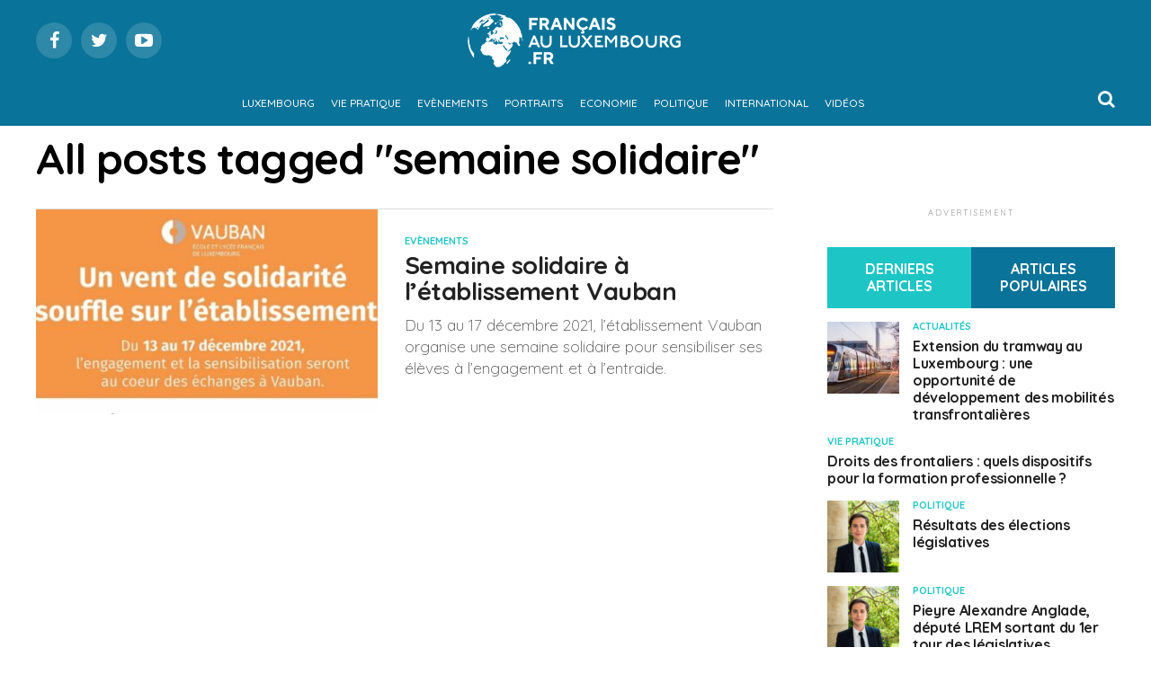

--- FILE ---
content_type: text/html; charset=UTF-8
request_url: https://www.francaisauluxembourg.fr/tag/semaine-solidaire/
body_size: 16736
content:
<!DOCTYPE html>
<html lang="fr-FR">
<head>
<meta charset="UTF-8" >
<meta name="viewport" id="viewport" content="width=device-width, initial-scale=1.0, maximum-scale=1.0, minimum-scale=1.0, user-scalable=no" />
<link rel="shortcut icon" href="https://francaisauluxembourg.fr/wp-content/uploads/2021/03/favicon-1.png" /><link rel="pingback" href="https://www.francaisauluxembourg.fr/xmlrpc.php" />
<meta property="og:description" content="Vie pratique, évènements, portraits, économie, international, toute l’actualité des français au Luxembourg" />
<meta name='robots' content='index, follow, max-image-preview:large, max-snippet:-1, max-video-preview:-1' />

	<!-- This site is optimized with the Yoast SEO plugin v26.7 - https://yoast.com/wordpress/plugins/seo/ -->
	<title>Archives des semaine solidaire - Français au Luxembourg</title>
	<link rel="canonical" href="https://www.francaisauluxembourg.fr/tag/semaine-solidaire/" />
	<meta property="og:locale" content="fr_FR" />
	<meta property="og:type" content="article" />
	<meta property="og:title" content="Archives des semaine solidaire - Français au Luxembourg" />
	<meta property="og:url" content="https://www.francaisauluxembourg.fr/tag/semaine-solidaire/" />
	<meta property="og:site_name" content="Français au Luxembourg" />
	<meta name="twitter:card" content="summary_large_image" />
	<script type="application/ld+json" class="yoast-schema-graph">{"@context":"https://schema.org","@graph":[{"@type":"CollectionPage","@id":"https://www.francaisauluxembourg.fr/tag/semaine-solidaire/","url":"https://www.francaisauluxembourg.fr/tag/semaine-solidaire/","name":"Archives des semaine solidaire - Français au Luxembourg","isPartOf":{"@id":"https://www.francaisauluxembourg.fr/#website"},"primaryImageOfPage":{"@id":"https://www.francaisauluxembourg.fr/tag/semaine-solidaire/#primaryimage"},"image":{"@id":"https://www.francaisauluxembourg.fr/tag/semaine-solidaire/#primaryimage"},"thumbnailUrl":"https://www.francaisauluxembourg.fr/wp-content/uploads/2021/12/semaine-solidaire-etabllissement-Vauban.jpg","breadcrumb":{"@id":"https://www.francaisauluxembourg.fr/tag/semaine-solidaire/#breadcrumb"},"inLanguage":"fr-FR"},{"@type":"ImageObject","inLanguage":"fr-FR","@id":"https://www.francaisauluxembourg.fr/tag/semaine-solidaire/#primaryimage","url":"https://www.francaisauluxembourg.fr/wp-content/uploads/2021/12/semaine-solidaire-etabllissement-Vauban.jpg","contentUrl":"https://www.francaisauluxembourg.fr/wp-content/uploads/2021/12/semaine-solidaire-etabllissement-Vauban.jpg","width":2000,"height":1200,"caption":"semaine-solidaire-etabllissement-Vauban"},{"@type":"BreadcrumbList","@id":"https://www.francaisauluxembourg.fr/tag/semaine-solidaire/#breadcrumb","itemListElement":[{"@type":"ListItem","position":1,"name":"Accueil","item":"https://www.francaisauluxembourg.fr/"},{"@type":"ListItem","position":2,"name":"semaine solidaire"}]},{"@type":"WebSite","@id":"https://www.francaisauluxembourg.fr/#website","url":"https://www.francaisauluxembourg.fr/","name":"Français au Luxembourg","description":"Vie pratique, évènements, portraits, économie, international, toute l’actualité des français au Luxembourg","potentialAction":[{"@type":"SearchAction","target":{"@type":"EntryPoint","urlTemplate":"https://www.francaisauluxembourg.fr/?s={search_term_string}"},"query-input":{"@type":"PropertyValueSpecification","valueRequired":true,"valueName":"search_term_string"}}],"inLanguage":"fr-FR"}]}</script>
	<!-- / Yoast SEO plugin. -->


<link rel='dns-prefetch' href='//fonts.googleapis.com' />
<link rel='dns-prefetch' href='//www.googletagmanager.com' />
<link rel='dns-prefetch' href='//pagead2.googlesyndication.com' />
<link rel="alternate" type="application/rss+xml" title="Français au Luxembourg &raquo; Flux" href="https://www.francaisauluxembourg.fr/feed/" />
<link rel="alternate" type="application/rss+xml" title="Français au Luxembourg &raquo; Flux des commentaires" href="https://www.francaisauluxembourg.fr/comments/feed/" />
<link rel="alternate" type="application/rss+xml" title="Français au Luxembourg &raquo; Flux de l’étiquette semaine solidaire" href="https://www.francaisauluxembourg.fr/tag/semaine-solidaire/feed/" />
<style id='wp-img-auto-sizes-contain-inline-css' type='text/css'>
img:is([sizes=auto i],[sizes^="auto," i]){contain-intrinsic-size:3000px 1500px}
/*# sourceURL=wp-img-auto-sizes-contain-inline-css */
</style>
<style id='wp-emoji-styles-inline-css' type='text/css'>

	img.wp-smiley, img.emoji {
		display: inline !important;
		border: none !important;
		box-shadow: none !important;
		height: 1em !important;
		width: 1em !important;
		margin: 0 0.07em !important;
		vertical-align: -0.1em !important;
		background: none !important;
		padding: 0 !important;
	}
/*# sourceURL=wp-emoji-styles-inline-css */
</style>
<style id='wp-block-library-inline-css' type='text/css'>
:root{--wp-block-synced-color:#7a00df;--wp-block-synced-color--rgb:122,0,223;--wp-bound-block-color:var(--wp-block-synced-color);--wp-editor-canvas-background:#ddd;--wp-admin-theme-color:#007cba;--wp-admin-theme-color--rgb:0,124,186;--wp-admin-theme-color-darker-10:#006ba1;--wp-admin-theme-color-darker-10--rgb:0,107,160.5;--wp-admin-theme-color-darker-20:#005a87;--wp-admin-theme-color-darker-20--rgb:0,90,135;--wp-admin-border-width-focus:2px}@media (min-resolution:192dpi){:root{--wp-admin-border-width-focus:1.5px}}.wp-element-button{cursor:pointer}:root .has-very-light-gray-background-color{background-color:#eee}:root .has-very-dark-gray-background-color{background-color:#313131}:root .has-very-light-gray-color{color:#eee}:root .has-very-dark-gray-color{color:#313131}:root .has-vivid-green-cyan-to-vivid-cyan-blue-gradient-background{background:linear-gradient(135deg,#00d084,#0693e3)}:root .has-purple-crush-gradient-background{background:linear-gradient(135deg,#34e2e4,#4721fb 50%,#ab1dfe)}:root .has-hazy-dawn-gradient-background{background:linear-gradient(135deg,#faaca8,#dad0ec)}:root .has-subdued-olive-gradient-background{background:linear-gradient(135deg,#fafae1,#67a671)}:root .has-atomic-cream-gradient-background{background:linear-gradient(135deg,#fdd79a,#004a59)}:root .has-nightshade-gradient-background{background:linear-gradient(135deg,#330968,#31cdcf)}:root .has-midnight-gradient-background{background:linear-gradient(135deg,#020381,#2874fc)}:root{--wp--preset--font-size--normal:16px;--wp--preset--font-size--huge:42px}.has-regular-font-size{font-size:1em}.has-larger-font-size{font-size:2.625em}.has-normal-font-size{font-size:var(--wp--preset--font-size--normal)}.has-huge-font-size{font-size:var(--wp--preset--font-size--huge)}.has-text-align-center{text-align:center}.has-text-align-left{text-align:left}.has-text-align-right{text-align:right}.has-fit-text{white-space:nowrap!important}#end-resizable-editor-section{display:none}.aligncenter{clear:both}.items-justified-left{justify-content:flex-start}.items-justified-center{justify-content:center}.items-justified-right{justify-content:flex-end}.items-justified-space-between{justify-content:space-between}.screen-reader-text{border:0;clip-path:inset(50%);height:1px;margin:-1px;overflow:hidden;padding:0;position:absolute;width:1px;word-wrap:normal!important}.screen-reader-text:focus{background-color:#ddd;clip-path:none;color:#444;display:block;font-size:1em;height:auto;left:5px;line-height:normal;padding:15px 23px 14px;text-decoration:none;top:5px;width:auto;z-index:100000}html :where(.has-border-color){border-style:solid}html :where([style*=border-top-color]){border-top-style:solid}html :where([style*=border-right-color]){border-right-style:solid}html :where([style*=border-bottom-color]){border-bottom-style:solid}html :where([style*=border-left-color]){border-left-style:solid}html :where([style*=border-width]){border-style:solid}html :where([style*=border-top-width]){border-top-style:solid}html :where([style*=border-right-width]){border-right-style:solid}html :where([style*=border-bottom-width]){border-bottom-style:solid}html :where([style*=border-left-width]){border-left-style:solid}html :where(img[class*=wp-image-]){height:auto;max-width:100%}:where(figure){margin:0 0 1em}html :where(.is-position-sticky){--wp-admin--admin-bar--position-offset:var(--wp-admin--admin-bar--height,0px)}@media screen and (max-width:600px){html :where(.is-position-sticky){--wp-admin--admin-bar--position-offset:0px}}

/*# sourceURL=wp-block-library-inline-css */
</style><style id='global-styles-inline-css' type='text/css'>
:root{--wp--preset--aspect-ratio--square: 1;--wp--preset--aspect-ratio--4-3: 4/3;--wp--preset--aspect-ratio--3-4: 3/4;--wp--preset--aspect-ratio--3-2: 3/2;--wp--preset--aspect-ratio--2-3: 2/3;--wp--preset--aspect-ratio--16-9: 16/9;--wp--preset--aspect-ratio--9-16: 9/16;--wp--preset--color--black: #000000;--wp--preset--color--cyan-bluish-gray: #abb8c3;--wp--preset--color--white: #ffffff;--wp--preset--color--pale-pink: #f78da7;--wp--preset--color--vivid-red: #cf2e2e;--wp--preset--color--luminous-vivid-orange: #ff6900;--wp--preset--color--luminous-vivid-amber: #fcb900;--wp--preset--color--light-green-cyan: #7bdcb5;--wp--preset--color--vivid-green-cyan: #00d084;--wp--preset--color--pale-cyan-blue: #8ed1fc;--wp--preset--color--vivid-cyan-blue: #0693e3;--wp--preset--color--vivid-purple: #9b51e0;--wp--preset--gradient--vivid-cyan-blue-to-vivid-purple: linear-gradient(135deg,rgb(6,147,227) 0%,rgb(155,81,224) 100%);--wp--preset--gradient--light-green-cyan-to-vivid-green-cyan: linear-gradient(135deg,rgb(122,220,180) 0%,rgb(0,208,130) 100%);--wp--preset--gradient--luminous-vivid-amber-to-luminous-vivid-orange: linear-gradient(135deg,rgb(252,185,0) 0%,rgb(255,105,0) 100%);--wp--preset--gradient--luminous-vivid-orange-to-vivid-red: linear-gradient(135deg,rgb(255,105,0) 0%,rgb(207,46,46) 100%);--wp--preset--gradient--very-light-gray-to-cyan-bluish-gray: linear-gradient(135deg,rgb(238,238,238) 0%,rgb(169,184,195) 100%);--wp--preset--gradient--cool-to-warm-spectrum: linear-gradient(135deg,rgb(74,234,220) 0%,rgb(151,120,209) 20%,rgb(207,42,186) 40%,rgb(238,44,130) 60%,rgb(251,105,98) 80%,rgb(254,248,76) 100%);--wp--preset--gradient--blush-light-purple: linear-gradient(135deg,rgb(255,206,236) 0%,rgb(152,150,240) 100%);--wp--preset--gradient--blush-bordeaux: linear-gradient(135deg,rgb(254,205,165) 0%,rgb(254,45,45) 50%,rgb(107,0,62) 100%);--wp--preset--gradient--luminous-dusk: linear-gradient(135deg,rgb(255,203,112) 0%,rgb(199,81,192) 50%,rgb(65,88,208) 100%);--wp--preset--gradient--pale-ocean: linear-gradient(135deg,rgb(255,245,203) 0%,rgb(182,227,212) 50%,rgb(51,167,181) 100%);--wp--preset--gradient--electric-grass: linear-gradient(135deg,rgb(202,248,128) 0%,rgb(113,206,126) 100%);--wp--preset--gradient--midnight: linear-gradient(135deg,rgb(2,3,129) 0%,rgb(40,116,252) 100%);--wp--preset--font-size--small: 13px;--wp--preset--font-size--medium: 20px;--wp--preset--font-size--large: 36px;--wp--preset--font-size--x-large: 42px;--wp--preset--spacing--20: 0.44rem;--wp--preset--spacing--30: 0.67rem;--wp--preset--spacing--40: 1rem;--wp--preset--spacing--50: 1.5rem;--wp--preset--spacing--60: 2.25rem;--wp--preset--spacing--70: 3.38rem;--wp--preset--spacing--80: 5.06rem;--wp--preset--shadow--natural: 6px 6px 9px rgba(0, 0, 0, 0.2);--wp--preset--shadow--deep: 12px 12px 50px rgba(0, 0, 0, 0.4);--wp--preset--shadow--sharp: 6px 6px 0px rgba(0, 0, 0, 0.2);--wp--preset--shadow--outlined: 6px 6px 0px -3px rgb(255, 255, 255), 6px 6px rgb(0, 0, 0);--wp--preset--shadow--crisp: 6px 6px 0px rgb(0, 0, 0);}:where(.is-layout-flex){gap: 0.5em;}:where(.is-layout-grid){gap: 0.5em;}body .is-layout-flex{display: flex;}.is-layout-flex{flex-wrap: wrap;align-items: center;}.is-layout-flex > :is(*, div){margin: 0;}body .is-layout-grid{display: grid;}.is-layout-grid > :is(*, div){margin: 0;}:where(.wp-block-columns.is-layout-flex){gap: 2em;}:where(.wp-block-columns.is-layout-grid){gap: 2em;}:where(.wp-block-post-template.is-layout-flex){gap: 1.25em;}:where(.wp-block-post-template.is-layout-grid){gap: 1.25em;}.has-black-color{color: var(--wp--preset--color--black) !important;}.has-cyan-bluish-gray-color{color: var(--wp--preset--color--cyan-bluish-gray) !important;}.has-white-color{color: var(--wp--preset--color--white) !important;}.has-pale-pink-color{color: var(--wp--preset--color--pale-pink) !important;}.has-vivid-red-color{color: var(--wp--preset--color--vivid-red) !important;}.has-luminous-vivid-orange-color{color: var(--wp--preset--color--luminous-vivid-orange) !important;}.has-luminous-vivid-amber-color{color: var(--wp--preset--color--luminous-vivid-amber) !important;}.has-light-green-cyan-color{color: var(--wp--preset--color--light-green-cyan) !important;}.has-vivid-green-cyan-color{color: var(--wp--preset--color--vivid-green-cyan) !important;}.has-pale-cyan-blue-color{color: var(--wp--preset--color--pale-cyan-blue) !important;}.has-vivid-cyan-blue-color{color: var(--wp--preset--color--vivid-cyan-blue) !important;}.has-vivid-purple-color{color: var(--wp--preset--color--vivid-purple) !important;}.has-black-background-color{background-color: var(--wp--preset--color--black) !important;}.has-cyan-bluish-gray-background-color{background-color: var(--wp--preset--color--cyan-bluish-gray) !important;}.has-white-background-color{background-color: var(--wp--preset--color--white) !important;}.has-pale-pink-background-color{background-color: var(--wp--preset--color--pale-pink) !important;}.has-vivid-red-background-color{background-color: var(--wp--preset--color--vivid-red) !important;}.has-luminous-vivid-orange-background-color{background-color: var(--wp--preset--color--luminous-vivid-orange) !important;}.has-luminous-vivid-amber-background-color{background-color: var(--wp--preset--color--luminous-vivid-amber) !important;}.has-light-green-cyan-background-color{background-color: var(--wp--preset--color--light-green-cyan) !important;}.has-vivid-green-cyan-background-color{background-color: var(--wp--preset--color--vivid-green-cyan) !important;}.has-pale-cyan-blue-background-color{background-color: var(--wp--preset--color--pale-cyan-blue) !important;}.has-vivid-cyan-blue-background-color{background-color: var(--wp--preset--color--vivid-cyan-blue) !important;}.has-vivid-purple-background-color{background-color: var(--wp--preset--color--vivid-purple) !important;}.has-black-border-color{border-color: var(--wp--preset--color--black) !important;}.has-cyan-bluish-gray-border-color{border-color: var(--wp--preset--color--cyan-bluish-gray) !important;}.has-white-border-color{border-color: var(--wp--preset--color--white) !important;}.has-pale-pink-border-color{border-color: var(--wp--preset--color--pale-pink) !important;}.has-vivid-red-border-color{border-color: var(--wp--preset--color--vivid-red) !important;}.has-luminous-vivid-orange-border-color{border-color: var(--wp--preset--color--luminous-vivid-orange) !important;}.has-luminous-vivid-amber-border-color{border-color: var(--wp--preset--color--luminous-vivid-amber) !important;}.has-light-green-cyan-border-color{border-color: var(--wp--preset--color--light-green-cyan) !important;}.has-vivid-green-cyan-border-color{border-color: var(--wp--preset--color--vivid-green-cyan) !important;}.has-pale-cyan-blue-border-color{border-color: var(--wp--preset--color--pale-cyan-blue) !important;}.has-vivid-cyan-blue-border-color{border-color: var(--wp--preset--color--vivid-cyan-blue) !important;}.has-vivid-purple-border-color{border-color: var(--wp--preset--color--vivid-purple) !important;}.has-vivid-cyan-blue-to-vivid-purple-gradient-background{background: var(--wp--preset--gradient--vivid-cyan-blue-to-vivid-purple) !important;}.has-light-green-cyan-to-vivid-green-cyan-gradient-background{background: var(--wp--preset--gradient--light-green-cyan-to-vivid-green-cyan) !important;}.has-luminous-vivid-amber-to-luminous-vivid-orange-gradient-background{background: var(--wp--preset--gradient--luminous-vivid-amber-to-luminous-vivid-orange) !important;}.has-luminous-vivid-orange-to-vivid-red-gradient-background{background: var(--wp--preset--gradient--luminous-vivid-orange-to-vivid-red) !important;}.has-very-light-gray-to-cyan-bluish-gray-gradient-background{background: var(--wp--preset--gradient--very-light-gray-to-cyan-bluish-gray) !important;}.has-cool-to-warm-spectrum-gradient-background{background: var(--wp--preset--gradient--cool-to-warm-spectrum) !important;}.has-blush-light-purple-gradient-background{background: var(--wp--preset--gradient--blush-light-purple) !important;}.has-blush-bordeaux-gradient-background{background: var(--wp--preset--gradient--blush-bordeaux) !important;}.has-luminous-dusk-gradient-background{background: var(--wp--preset--gradient--luminous-dusk) !important;}.has-pale-ocean-gradient-background{background: var(--wp--preset--gradient--pale-ocean) !important;}.has-electric-grass-gradient-background{background: var(--wp--preset--gradient--electric-grass) !important;}.has-midnight-gradient-background{background: var(--wp--preset--gradient--midnight) !important;}.has-small-font-size{font-size: var(--wp--preset--font-size--small) !important;}.has-medium-font-size{font-size: var(--wp--preset--font-size--medium) !important;}.has-large-font-size{font-size: var(--wp--preset--font-size--large) !important;}.has-x-large-font-size{font-size: var(--wp--preset--font-size--x-large) !important;}
/*# sourceURL=global-styles-inline-css */
</style>

<style id='classic-theme-styles-inline-css' type='text/css'>
/*! This file is auto-generated */
.wp-block-button__link{color:#fff;background-color:#32373c;border-radius:9999px;box-shadow:none;text-decoration:none;padding:calc(.667em + 2px) calc(1.333em + 2px);font-size:1.125em}.wp-block-file__button{background:#32373c;color:#fff;text-decoration:none}
/*# sourceURL=/wp-includes/css/classic-themes.min.css */
</style>
<link rel='stylesheet' id='mvp-custom-style-css' href='https://www.francaisauluxembourg.fr/wp-content/themes/zox-news/style.css?ver=6.9' type='text/css' media='all' />
<style id='mvp-custom-style-inline-css' type='text/css'>


#mvp-wallpaper {
	background: url() no-repeat 50% 0;
	}

#mvp-foot-copy a {
	color: #097399;
	}

#mvp-content-main p a,
.mvp-post-add-main p a {
	box-shadow: inset 0 -4px 0 #097399;
	}

#mvp-content-main p a:hover,
.mvp-post-add-main p a:hover {
	background: #097399;
	}

a,
a:visited,
.post-info-name a,
.woocommerce .woocommerce-breadcrumb a {
	color: #ff005b;
	}

#mvp-side-wrap a:hover {
	color: #ff005b;
	}

.mvp-fly-top:hover,
.mvp-vid-box-wrap,
ul.mvp-soc-mob-list li.mvp-soc-mob-com {
	background: #1dc5c5;
	}

nav.mvp-fly-nav-menu ul li.menu-item-has-children:after,
.mvp-feat1-left-wrap span.mvp-cd-cat,
.mvp-widget-feat1-top-story span.mvp-cd-cat,
.mvp-widget-feat2-left-cont span.mvp-cd-cat,
.mvp-widget-dark-feat span.mvp-cd-cat,
.mvp-widget-dark-sub span.mvp-cd-cat,
.mvp-vid-wide-text span.mvp-cd-cat,
.mvp-feat2-top-text span.mvp-cd-cat,
.mvp-feat3-main-story span.mvp-cd-cat,
.mvp-feat3-sub-text span.mvp-cd-cat,
.mvp-feat4-main-text span.mvp-cd-cat,
.woocommerce-message:before,
.woocommerce-info:before,
.woocommerce-message:before {
	color: #1dc5c5;
	}

#searchform input,
.mvp-authors-name {
	border-bottom: 1px solid #1dc5c5;
	}

.mvp-fly-top:hover {
	border-top: 1px solid #1dc5c5;
	border-left: 1px solid #1dc5c5;
	border-bottom: 1px solid #1dc5c5;
	}

.woocommerce .widget_price_filter .ui-slider .ui-slider-handle,
.woocommerce #respond input#submit.alt,
.woocommerce a.button.alt,
.woocommerce button.button.alt,
.woocommerce input.button.alt,
.woocommerce #respond input#submit.alt:hover,
.woocommerce a.button.alt:hover,
.woocommerce button.button.alt:hover,
.woocommerce input.button.alt:hover {
	background-color: #1dc5c5;
	}

.woocommerce-error,
.woocommerce-info,
.woocommerce-message {
	border-top-color: #1dc5c5;
	}

ul.mvp-feat1-list-buts li.active span.mvp-feat1-list-but,
span.mvp-widget-home-title,
span.mvp-post-cat,
span.mvp-feat1-pop-head {
	background: #fc125e;
	}

.woocommerce span.onsale {
	background-color: #fc125e;
	}

.mvp-widget-feat2-side-more-but,
.woocommerce .star-rating span:before,
span.mvp-prev-next-label,
.mvp-cat-date-wrap .sticky {
	color: #fc125e !important;
	}

#mvp-main-nav-top,
#mvp-fly-wrap,
.mvp-soc-mob-right,
#mvp-main-nav-small-cont {
	background: #097399;
	}

#mvp-main-nav-small .mvp-fly-but-wrap span,
#mvp-main-nav-small .mvp-search-but-wrap span,
.mvp-nav-top-left .mvp-fly-but-wrap span,
#mvp-fly-wrap .mvp-fly-but-wrap span {
	background: #ffffff;
	}

.mvp-nav-top-right .mvp-nav-search-but,
span.mvp-fly-soc-head,
.mvp-soc-mob-right i,
#mvp-main-nav-small span.mvp-nav-search-but,
#mvp-main-nav-small .mvp-nav-menu ul li a  {
	color: #ffffff;
	}

#mvp-main-nav-small .mvp-nav-menu ul li.menu-item-has-children a:after {
	border-color: #ffffff transparent transparent transparent;
	}

#mvp-nav-top-wrap span.mvp-nav-search-but:hover,
#mvp-main-nav-small span.mvp-nav-search-but:hover {
	color: #1dc5c5;
	}

#mvp-nav-top-wrap .mvp-fly-but-wrap:hover span,
#mvp-main-nav-small .mvp-fly-but-wrap:hover span,
span.mvp-woo-cart-num:hover {
	background: #1dc5c5;
	}

#mvp-main-nav-bot-cont {
	background: #097399;
	}

#mvp-nav-bot-wrap .mvp-fly-but-wrap span,
#mvp-nav-bot-wrap .mvp-search-but-wrap span {
	background: #ffffff;
	}

#mvp-nav-bot-wrap span.mvp-nav-search-but,
#mvp-nav-bot-wrap .mvp-nav-menu ul li a {
	color: #ffffff;
	}

#mvp-nav-bot-wrap .mvp-nav-menu ul li.menu-item-has-children a:after {
	border-color: #ffffff transparent transparent transparent;
	}

.mvp-nav-menu ul li:hover a {
	border-bottom: 5px solid #1dc5c5;
	}

#mvp-nav-bot-wrap .mvp-fly-but-wrap:hover span {
	background: #1dc5c5;
	}

#mvp-nav-bot-wrap span.mvp-nav-search-but:hover {
	color: #1dc5c5;
	}

body,
.mvp-feat1-feat-text p,
.mvp-feat2-top-text p,
.mvp-feat3-main-text p,
.mvp-feat3-sub-text p,
#searchform input,
.mvp-author-info-text,
span.mvp-post-excerpt,
.mvp-nav-menu ul li ul.sub-menu li a,
nav.mvp-fly-nav-menu ul li a,
.mvp-ad-label,
span.mvp-feat-caption,
.mvp-post-tags a,
.mvp-post-tags a:visited,
span.mvp-author-box-name a,
#mvp-author-box-text p,
.mvp-post-gallery-text p,
ul.mvp-soc-mob-list li span,
#comments,
h3#reply-title,
h2.comments,
#mvp-foot-copy p,
span.mvp-fly-soc-head,
.mvp-post-tags-header,
span.mvp-prev-next-label,
span.mvp-post-add-link-but,
#mvp-comments-button a,
#mvp-comments-button span.mvp-comment-but-text,
.woocommerce ul.product_list_widget span.product-title,
.woocommerce ul.product_list_widget li a,
.woocommerce #reviews #comments ol.commentlist li .comment-text p.meta,
.woocommerce div.product p.price,
.woocommerce div.product p.price ins,
.woocommerce div.product p.price del,
.woocommerce ul.products li.product .price del,
.woocommerce ul.products li.product .price ins,
.woocommerce ul.products li.product .price,
.woocommerce #respond input#submit,
.woocommerce a.button,
.woocommerce button.button,
.woocommerce input.button,
.woocommerce .widget_price_filter .price_slider_amount .button,
.woocommerce span.onsale,
.woocommerce-review-link,
#woo-content p.woocommerce-result-count,
.woocommerce div.product .woocommerce-tabs ul.tabs li a,
a.mvp-inf-more-but,
span.mvp-cont-read-but,
span.mvp-cd-cat,
span.mvp-cd-date,
.mvp-feat4-main-text p,
span.mvp-woo-cart-num,
span.mvp-widget-home-title2,
.wp-caption,
#mvp-content-main p.wp-caption-text,
.gallery-caption,
.mvp-post-add-main p.wp-caption-text,
#bbpress-forums,
#bbpress-forums p,
.protected-post-form input,
#mvp-feat6-text p {
	font-family: 'Quicksand', sans-serif;
	}

.mvp-blog-story-text p,
span.mvp-author-page-desc,
#mvp-404 p,
.mvp-widget-feat1-bot-text p,
.mvp-widget-feat2-left-text p,
.mvp-flex-story-text p,
.mvp-search-text p,
#mvp-content-main p,
.mvp-post-add-main p,
.rwp-summary,
.rwp-u-review__comment,
.mvp-feat5-mid-main-text p,
.mvp-feat5-small-main-text p {
	font-family: 'Quicksand', sans-serif;
	}

.mvp-nav-menu ul li a,
#mvp-foot-menu ul li a {
	font-family: 'Quicksand', sans-serif;
	}


.mvp-feat1-sub-text h2,
.mvp-feat1-pop-text h2,
.mvp-feat1-list-text h2,
.mvp-widget-feat1-top-text h2,
.mvp-widget-feat1-bot-text h2,
.mvp-widget-dark-feat-text h2,
.mvp-widget-dark-sub-text h2,
.mvp-widget-feat2-left-text h2,
.mvp-widget-feat2-right-text h2,
.mvp-blog-story-text h2,
.mvp-flex-story-text h2,
.mvp-vid-wide-more-text p,
.mvp-prev-next-text p,
.mvp-related-text,
.mvp-post-more-text p,
h2.mvp-authors-latest a,
.mvp-feat2-bot-text h2,
.mvp-feat3-sub-text h2,
.mvp-feat3-main-text h2,
.mvp-feat4-main-text h2,
.mvp-feat5-text h2,
.mvp-feat5-mid-main-text h2,
.mvp-feat5-small-main-text h2,
.mvp-feat5-mid-sub-text h2,
#mvp-feat6-text h2 {
	font-family: 'Quicksand', sans-serif;
	}

.mvp-feat2-top-text h2,
.mvp-feat1-feat-text h2,
h1.mvp-post-title,
h1.mvp-post-title-wide,
.mvp-drop-nav-title h4,
#mvp-content-main blockquote p,
.mvp-post-add-main blockquote p,
#mvp-404 h1,
#woo-content h1.page-title,
.woocommerce div.product .product_title,
.woocommerce ul.products li.product h3 {
	font-family: 'Quicksand', sans-serif;
	}

span.mvp-feat1-pop-head,
.mvp-feat1-pop-text:before,
span.mvp-feat1-list-but,
span.mvp-widget-home-title,
.mvp-widget-feat2-side-more,
span.mvp-post-cat,
span.mvp-page-head,
h1.mvp-author-top-head,
.mvp-authors-name,
#mvp-content-main h1,
#mvp-content-main h2,
#mvp-content-main h3,
#mvp-content-main h4,
#mvp-content-main h5,
#mvp-content-main h6,
.woocommerce .related h2,
.woocommerce div.product .woocommerce-tabs .panel h2,
.woocommerce div.product .product_title,
.mvp-feat5-side-list .mvp-feat1-list-img:after {
	font-family: 'Quicksand', sans-serif;
	}

	

	.mvp-nav-links {
		display: none;
		}
		

	@media screen and (max-width: 479px) {
		.single #mvp-content-body-top {
			max-height: 400px;
			}
		.single .mvp-cont-read-but-wrap {
			display: inline;
			}
		}
		

 	
/* MENU */


#mvp-fly-logo
{
    height:auto;
}
.mvp-nav-bot-left 
{ 
    display:none; 
}
.mvp-nav-bot-left-in 
{ 
    margin:0px; 
}

ul.mvp-post-soc-list li.mvp-post-soc-li 
{
	background: #4875B4;
}



.mvp-nav-menu ul li a
{
	font-size:12px;
	padding:19px 7px;
}
.mvp-nav-menu ul li:hover a
{
	padding:19px 7px 14px 7px;
}
.mvp-nav-menu ul li.menu-item-has-children a
{
	padding:19px 17px 19px 12px
}
.mvp-nav-menu ul li.menu-item-has-children:hover a
{
	padding: 19px 17px 14px 12px;
}


#mvp-main-nav-small, #mvp-nav-small-right, .mvp-nav-small-cont 
{
    height:80px;
}
#mvp-nav-small-left 
{
    margin:30px 20px 30px 0;
}
#menu-main-menu 
{
    margin-top:15px;
}
.mvp-nav-small-logo 
{
    height:60px;
}
.mvp-nav-menu 
{
    padding:0px !important;
}
#mvp-main-nav-small .mvp-nav-menu ul li
{
    padding:18px 0px 0px 0px;
}
#mvp-main-nav-small .mvp-nav-menu ul li ul.sub-menu li
{
    padding:0px;
}
#mvp-main-nav-small .mvp-nav-menu ul li a
{
    padding-bottom:30px;
}
#mvp-main-nav-small .mvp-nav-menu ul li:hover a
{
    padding-bottom:25px;
}
#mvp-main-nav-small .mvp-nav-menu ul li ul.sub-menu li a 
{
    height:auto;
}
span.mvp-nav-search-but
{
    padding:10px 0px;
}

/* FOOTER */


#mvp-foot-wrap 
{
    background-image: linear-gradient(#097399, #0f4c62);
}
#mvp-foot-menu ul li a 
{
    color:#ffffff; 
}

/* Habillage */



.mvp-widget-feat2-side-more-but i 
{ 
    top:0px; 
}
.mvp-widget-feat2-side-more-but 
{ 
    text-align:left; 
}
.mvp-widget-feat2-side-more 
{ 
    font-size:12px; 
}
#mvp-pays-side-wrap span.mvp-widget-home-title, #mvp-side-wrap span.mvp-widget-home-title
{
	transform:none;
	padding:15px 0px;
	background:none;
}
#mvp-home-widget-wrap h4.mvp-widget-home-title:before
{
	background:#000000;
	height:8px;
}

#mvp-home-widget-wrap span.mvp-widget-home-title, span.mvp-feat1-pop-head
{
	transform:none;
	padding:15px 20px;
}
h4.mvp-widget-home-title
{
	margin:0px;
}
#mvp-home-widget-wrap h4.mvp-widget-home-title
{
	margin:0px 0px 20px 0px;
}

#mvp-content-main h2, .mvp-post-add-main h2
{
	font-size:38px;
	font-weight:normal;
	text-align:left;
	color:#454545;
	vertical-align:middle;
line-height:1.2;
}

#mvp-content-main h3, .mvp-post-add-main h3
{
	font-size:20px;
	font-weight:bold;
	text-decoration:underline;
	color:#097399;
	margin-bottom:20px;
}
#mvp-content-main p a, .mvp-post-add-main p a
{
	box-shadow:none;
	color:#1dc5c5;
	text-decoration:underline;
	font-weight:bold;
}

.mvp-author-info-text a
{
	color:#1dc5c5 !important;
}

/* POST */




.page h1.mvp-post-title, .attachment h1.mvp-post-title, .archive h1.mvp-post-title, .search h1.mvp-post-title
{
	text-align:left;
	font-size:48px;
	font-weight:bold;
}
span.mvp-post-cat
{
    -webkit-transform:none;
    -moz-transform:none;
    -ms-transform:none;
    -o-transform:none;
    transform:none;
	padding:15px 20px;
}
.mvp-main-body-max{	width:100% !important;}



/* PAGE PAYS */



.fiche-pays-wrap #mvp-post-feat-img-wide #mvp-post-feat-img
{
	margin-top:-240px;
}
.fiche-pays-wrap .mvp-author-info-wrap
{
	display:none;
}
#mvp-pays-wrap
{
	display:block;
	width:100%;
	border-top:solid 8px #000000;
	border-bottom:solid 8px #000000;
	padding:50px 0px 20px 0px;
  -webkit-columns: 3 300px;
     -moz-columns: 3 300px;
          columns: 3 300px;
  -webkit-column-gap: 50px;
     -moz-column-gap: 50px;
          column-gap: 50px;
}

#mvp-pays-wrap .continent
{
	margin-bottom:50px;
}
#mvp-pays-wrap .continent-title
{
	font-weight:normal;
	font-size:36px;
	color:#454545;
	margin-bottom:30px;
}
#mvp-pays-wrap .pays-title
{
	margin-bottom:5px;	
}
#mvp-pays-wrap .pays-title a
{
	font-weight:normal;
	font-size:17px;
	color:#454545;
}
#mvp-pays-wrap .pays-title a:hover
{
	color:#1dc5c5;
}


/* FICHE PAYS */



h1.mvp-post-title-wide
{
    text-shadow: 1px 1px 0 #454545;
}

.fiche-pays-wrap #mvp-content-bot
{
	display:none;
}
.fiche-pays-wrap .mvp-post-cat
{
	display:none;
}
.fiche-pays-wrap #mvp-post-feat-text-wrap
{
	bottom:45%;
}
#mvp-post-feat-img-wide #mvp-post-feat-img img
{
	opacity:1;
}

.pays-fiche-block
{
	padding-top:50px;
}
#pays-fiche-essentiel-block
{
	margin-top:30px;
}
#pays-fiche-essentiel-block-wrapper
{

	border-bottom:solid 8px #097399;
	margin-bottom:50px;
	padding-bottom:30px;
}
#mvp-content-main #pays-fiche-essentiel-block h2
{
	text-align:center;
	font-weight:normal;
	font-size:36px;
	color:#097399;
    position: relative;
	margin:0px 0px 50px 0px;
}
#mvp-content-main #pays-fiche-essentiel-block h2:before {
    content: "";
    left: 0;
    right: 0;
    height: 8px;
    background: #097399;
    position: absolute;
    top: calc(50% - 4px);
}

#mvp-content-main #pays-fiche-essentiel-block h2 span {
    display: inline-block;
    padding: 0 30px;
    background: white;
    position: relative;
    z-index: 1;
}
#pays-fiche-essentiel-block .pays-fiche-essentiel
{
	display:block;
    text-align: left;
	margin-bottom:20px;
}
#pays-fiche-essentiel-block .pays-fiche-essentiel-title h4
{
	width:auto;
	font-weight:bold;
	font-size:12px;
	text-transform:uppercase;
	color:#454545;
	margin:0px;
}
#pays-fiche-essentiel-block .pays-fiche-essentiel-value
{
	font-weight:bold;
	font-size:16px;
	color:#097399;
}
.fiche-pays-wrap #mvp-content-main h2
{
	font-size:45px;
	font-weight:normal;
	text-align:left;
	color:#454545;
	vertical-align:middle;
	margin:0px 0px 20px 0px;
}
.fiche-pays-wrap #mvp-content-main h3
{
	font-size:21px;
	font-weight:bold;
	text-decoration:underline;
	color:#097399;
	margin-bottom:20px;
}

#mvp-pays-side-wrap
{
	width:320px;
	float:right;
}

#mvp-pays-side-wrap #menu-fiche-pays
{
	background:#000000;
}
#mvp-pays-side-wrap #menu-fiche-pays li
{
	padding:15px 30px 15px 30px;
}
#mvp-pays-side-wrap #menu-fiche-pays li:hover
{
	background:#1dc5c5;
}
#mvp-pays-side-wrap #menu-fiche-pays li a
{
	color:#ffffff;
	font-size:14px;
	font-weight:bold;
	text-transform:uppercase;
}
#mvp-pays-side-wrap #menu-fiche-pays li a:before
{
	content:"› ";
	color:#ffffff;
	font-size:14px;
	font-weight:bold;
}



/* NEWSLETTER IN SIDEBAR */




/* WIDGET ARTICLES */



.mvp-feat1-list-buts
{
	background:#097399;
}
ul.mvp-feat1-list-buts li
{
	float:left;
	width:160px;
}
span.mvp-feat1-list-but
{
    -webkit-transform:none;
    -moz-transform:none;
    -ms-transform:none;
    -o-transform:none;
    transform:none;
}
ul.mvp-feat1-list-buts li span.mvp-feat1-list-but
{
	color:#ffffff;
	line-height:1.2;
	font-size:16px;
	padding:15px 20px;
}
ul.mvp-feat1-list-buts li.active span.mvp-feat1-list-but
{
	background:#1dc5c5;
}
span.mvp-cd-cat, .mvp-feat3-main-story span.mvp-cd-cat
{
	color:#1dc5c5;
}
span.mvp-cd-date
{
	display:none;
}
.mvp-feat1-list
{
	margin-top:15px;
}


/* WIDGET PORTRAITS DE LA SEMAINE */


#fae_widget-2 .mvp-feat1-list-buts
{
	background:#1dc5c5;
}
h4.mvp-widget-home-title2
{
	border:none;
	margin:0px;
}
span.mvp-widget-home-title2
{
	border:none;
	padding:0px;
}
.mvp-feat1-list-head-wrap
{
	margin:0px;
}
#fae_widget-2 ul.mvp-feat1-list-buts li
{
	width:320px;
}

/* RGPD */

.mentions-RGPD p
{
font-size:10px !important;
}

#div-gpt-ad-1531389023056-6
{
width:100% !important;
height:auto !important;
}


#mvp-content-main tbody tr, .mvp-post-add-main tbody tr {
	background:#ffffff !important;
}
.page-template-page-fichepays #mvp-main-body-wrap {
	padding-top: 0px;
	
} 
.page-template-page-fichepays .mvp-post-main-in {
	margin-right: 450px !important;
}

.page-template-page-fichepays .blockimg {  
	background-position: 43% 57%; 
	background-repeat: no-repeat; 
	background-size: cover; 
	position: relative; opacity: 1; 
	margin-bottom: 11px; 
	overflow: hidden; 
	width: 100%;
	max-height: 1200px;
	height: 720px;
	width:1903px;
	position: relative;
	 
	
}
.page-template-page-fichepays .maincontent {
	max-width: 1200px; 
	margin: 0 auto;
}
.page-template-page-fichepays .mvp-post-title.left.entry-title {
	text-align: center; 
	position: absolute; 
	top: 50%; left: 27.8%; 
	transform: translate(-50%, -50%); 
	color: white; 
	text-shadow: 1px 1px 0 #000; 
	font-size: 56px;
}
.page-template-page-fichepays .c {
width: 100%;
margin: 0;
padding: 0;
border: 0;
font-size: 100%;
vertical-align: baseline;
width: 1141.800px;
position: relative;

}
.page-template-page-fichepays .mvp-main-box {
	width: 100%;
}
.page-template-page-fichepays .mvp-nav-bot-left, .page-template-page-fichepays .mvp-nav-bot-right {
width: 0px;
}



/* RSS FEEDZY */

.feedzy-rss .rss_item
{
   
    border-top: 1px solid #dddddd;
    border-bottom:none !important;
    padding:0px !important;
    margin-top:20px 0px 0px 0px;
}
.feedzy-rss .rss_item a:hover
{
    opacity: 0.5;
    transition: color .25s, background .25s, opacity .25s;
}
.feedzy-rss .rss_item .rss_image, .feedzy-rss .rss_item .title, .feedzy-rss .rss_item .rss_content 
{
    margin:0px !important;
    padding:0px !important;
    border:none !important;
}
.feedzy-rss .rss_item .rss_image 
{
    height:228px !important;
}
.feedzy-rss .rss_item .title 
{
    display:inline-block !important;
    margin:30px 0px 10px 30px !important;
    font-family: 'Quicksand',sans-serif;
    font-size: 1.7em !important;
    width:100% !important;
    max-width:440px !important;
}
.feedzy-rss .rss_item .title a 
{
    color: #000001;
}
.feedzy-rss .rss_item .rss_content small a
{
    color: #1dc5c5;
    
}
.feedzy-rss .rss_item .rss_content small 
{
    display:inline-block !important;
    margin-left: 30px !important;
    margin-bottom:10px !important;
    color: #1dc5c5 !important;
    font-style: normal !important;
    text-transform:uppercase !important;
}
.feedzy-rss .rss_item .rss_content p
{
    display:inline-block!important;
    margin-left: 30px !important;
    font-size: 1.1em !important;
    width:100% !important;
    max-width:440px !important;
}
.home .feedzy-rss .rss_item .title, .home .feedzy-rss .rss_item .rss_content p 
{
    width:100% !important;
    max-width:780px !important;
    color: #555;
    font-size: 1.1rem;
}


/* FORM BOX */

@media screen and (max-width: 360px) and (min-width: 200px)
{
    .mvp-widget-home:first-child .sib_signup_form p
    {
        display: block !important;
    }
    #sib_subscribe_form-2 .sib-default-btn 
    {
        width: 110% !important;
    }
}

.mvp-widget-home-head 
{
    margin: 50px 50px 30px 30px;
}
.mvp-widget-home .sib_signup_form
{
    margin: -10px;
    height: 100%;
}

.mvp-widget-home:first-child
{
    background-color:#ededed;
    position: relative;
    display: block;
    
}
.mvp-widget-home:first-child .sib_signup_form p
{
    padding: 10px 20px 10px 20px;
    color: #000001;
    display: flex;
    -webkit-writing-mode: horizontal-tb !important;
    font-size: 14px;
    font-style: italic;
    font-weight: normal !important;

}
.mvp-widget-home:first-child .sib_signup_box_inside_1 
{
   width: 50%;
   margin: 0 auto;
   color:#097399 ;
   font-weight: bold;
   font-size: 14px;

}
.mvp-widget-home label 
{

    display: inline-block;
}
.mvp-widget-home:first-child p
{
    width:  100%;
    height: 100%;
    
}
.mvp-widget-home:first-child .sib_signup_form
{
    padding: 20px 20px 20px 20px;
    -webkit-box-sizing: border-box;
}
.mvp-widget-home .widget_sib_subscribe_form .mvp-widget-home-title
{
    background:#097399 !important;
    padding: 15px 15px !important;
    display: block !important;
}

 .mvp-widget-home-head 
{
    margin: 10px 0px 10px 0px !important;
}
#sib_subscribe_form-2 .mvp-widget-home-head .mvp-widget-home-title
{
    background:#097399 !important;
    padding: 10px 10px !important;
    display: block !important;
}

#sib_subscribe_form-2 .mvp-widget-home-head .mvp-widget-home-title:before
{
    background:#097399 !important;
}

#sib_subscribe_form-2 .sib-default-btn 
{
    width: 50%;
    background: #fc125e;
    color: #ededed;
    border: none;
    height: 35px;
    display: inline-block;
    font-size: 20px;
}
select.sib-PAYS-area
{
    width: 43.5%;
    height: 32px;
    display: inline-block;
    font-size: 15px;
    border: none;
}
.sib_signup_box_inside_1 label 
{
    padding: 10px 10px 10px 0px;
    width: 50%;
    font-weight: bold !important;
    font-size: 14px;
    color: #097399 !important;
    font-style: normal !important;
}
.sib_signup_box_inside_1  input.sib-PRENOM-area, input.sib-NOM-area, input.sib-email-area, input.sib-PAYS-area
{
    padding: 10px;
    width: 40%;
    border: none;
    color: #ededed;
}
/* .sib_signup_box_inside_1 .sib-multi-lists 
{
    color:#097399;
    font-weight: bold;
    font-size: 14px;
    
} */
.sib-interesting-lists 
{
    margin: 5px;
}
.sib_signup_box_inside_1 input.sib-PRENOM-area
{
    width: 100% !important;
}
.sib_signup_box_inside_1 select.sib-PAYS-area 
{
    width: 100% !important;
    font-size: 14px;
}  
/* .sib_signup_box_inside_1 input.sib-PRENOM-area, input.sib-NOM-area, input.sib-email-area, input.sib-PAYS-area 
{
    width: 100%;
    height: 30%;
    color: #000001
} */
p.sib-PARA 
{
    font-size: 16px !important;
    font-style: normal !important;
}


/* SIDEBAR FORM  */


.mvp-side-widget .sib_signup_box_inside_1
{
    background-color:#ededed;
}
.mvp-side-widget span.mvp-widget-home-title 
{
   background:#097399!important;
   width: 100%;
}

.mvp-side-widget .sib_signup_box_inside_1
{
    padding: 0px 20px 10px 0px;
    
}
.mvp-side-widget .sib_signup_box_inside_1 label 
{
    
    width: 100px;
    display: inline-block;
    color: #097399;
    font-weight: bold;
    font-size: 14px;
}
.mvp-side-widget .sib_signup_box_inside_1 p
{
    margin: 20px;
    color: #000001;
    font-size: 14px;
    font-style: italic;

}
.mvp-side-widget #text
{
    color: #097399;
}
.mvp-side-widget .sib-default-btn 
{
    width: 60%;
    background: #fc125e;
    color: #ededed;
    border: none;
    height: 35px;
    display: inline-block;
    font-size: 20px;
}
.mvp-side-widget .sib_signup_box_inside_1 input.sib-PRENOM-area, input.sib-NOM-area, input.sib-email-area, input.sib-PAYS-area 
{
    padding: 10px;
    width: 100%;
    border: none;
    color: #ededed;
    font-size: 14px !important;
}
.mvp-side-widget .sib_signup_box_inside_1 label
{
    padding:30px 10px 2px 0px;
    width: 100%;
    font-weight: bold !important;
    font-size: 14px;
    color: #097399 !important;
    font-style: normal !important;
}
.mvp-side-widget .sib_signup_box_inside_1 p::after 
{
    color: #097399;
}
.mvp-side-widget .sib-multi-lists 
{
    margin: 20px;
}
.mvp-side-widget .sib-multi-lists div.para
{
    margin: 5px !important;
}


/* ZOX NEWS TITLE MODIF */

#mvp-related-posts .mvp-widget-home-title, #mvp-post-more-wrap .mvp-widget-home-title, #comments .mvp-widget-home-title
{
    margin :10px;
    padding: 15px 20px;
    transform: none;
}
#mvp-related-posts h4.mvp-widget-home-title:before, #mvp-post-more-wrap h4.mvp-widget-home-title:before, #respond h4.mvp-widget-home-title:before
{
    height: 8px;
    background: #000001;
}


/* RESPONSIVE */





		
/*# sourceURL=mvp-custom-style-inline-css */
</style>
<link rel='stylesheet' id='fontawesome-child-css' href='https://www.francaisauluxembourg.fr/wp-content/themes/zox-news-child/font-awesome/css/font-awesome.css?ver=6.9' type='text/css' media='all' />
<link rel='stylesheet' id='mvp-custom-child-style-css' href='https://www.francaisauluxembourg.fr/wp-content/themes/zox-news-child/style.css?ver=1.0.0' type='text/css' media='all' />
<link rel='stylesheet' id='mvp-reset-css' href='https://www.francaisauluxembourg.fr/wp-content/themes/zox-news/css/reset.css?ver=6.9' type='text/css' media='all' />
<link rel='stylesheet' id='fontawesome-css' href='https://www.francaisauluxembourg.fr/wp-content/themes/zox-news-child/font-awesome/css/font-awesome.css?ver=6.9' type='text/css' media='all' />
<link rel='stylesheet' id='mvp-fonts-css' href='//fonts.googleapis.com/css?family=Advent+Pro%3A700%26subset%3Dlatin%2Clatin-ext%2Ccyrillic%2Ccyrillic-ext%2Cgreek-ext%2Cgreek%2Cvietnamese%7COpen+Sans%3A700%26subset%3Dlatin%2Clatin-ext%2Ccyrillic%2Ccyrillic-ext%2Cgreek-ext%2Cgreek%2Cvietnamese%7CAnton%3A400%26subset%3Dlatin%2Clatin-ext%2Ccyrillic%2Ccyrillic-ext%2Cgreek-ext%2Cgreek%2Cvietnamese%7CQuicksand%3A100%2C200%2C300%2C400%2C500%2C600%2C700%2C800%2C900%26subset%3Dlatin%2Clatin-ext%2Ccyrillic%2Ccyrillic-ext%2Cgreek-ext%2Cgreek%2Cvietnamese%7CQuicksand%3A100%2C200%2C300%2C400%2C500%2C600%2C700%2C800%2C900%26subset%3Dlatin%2Clatin-ext%2Ccyrillic%2Ccyrillic-ext%2Cgreek-ext%2Cgreek%2Cvietnamese%7CQuicksand%3A100%2C200%2C300%2C400%2C500%2C600%2C700%2C800%2C900%26subset%3Dlatin%2Clatin-ext%2Ccyrillic%2Ccyrillic-ext%2Cgreek-ext%2Cgreek%2Cvietnamese%7CQuicksand%3A100%2C200%2C300%2C400%2C500%2C600%2C700%2C800%2C900%26subset%3Dlatin%2Clatin-ext%2Ccyrillic%2Ccyrillic-ext%2Cgreek-ext%2Cgreek%2Cvietnamese%7CQuicksand%3A100%2C200%2C300%2C400%2C500%2C600%2C700%2C800%2C900%26subset%3Dlatin%2Clatin-ext%2Ccyrillic%2Ccyrillic-ext%2Cgreek-ext%2Cgreek%2Cvietnamese%7CQuicksand%3A100%2C200%2C300%2C400%2C500%2C600%2C700%2C800%2C900%26subset%3Dlatin%2Clatin-ext%2Ccyrillic%2Ccyrillic-ext%2Cgreek-ext%2Cgreek%2Cvietnamese' type='text/css' media='all' />
<link rel='stylesheet' id='mvp-media-queries-css' href='https://www.francaisauluxembourg.fr/wp-content/themes/zox-news/css/media-queries.css?ver=6.9' type='text/css' media='all' />
<script type="text/javascript" src="https://www.francaisauluxembourg.fr/wp-includes/js/jquery/jquery.min.js?ver=3.7.1" id="jquery-core-js"></script>
<script type="text/javascript" src="https://www.francaisauluxembourg.fr/wp-includes/js/jquery/jquery-migrate.min.js?ver=3.4.1" id="jquery-migrate-js"></script>
<link rel="https://api.w.org/" href="https://www.francaisauluxembourg.fr/wp-json/" /><link rel="alternate" title="JSON" type="application/json" href="https://www.francaisauluxembourg.fr/wp-json/wp/v2/tags/140" /><link rel="EditURI" type="application/rsd+xml" title="RSD" href="https://www.francaisauluxembourg.fr/xmlrpc.php?rsd" />
<meta name="generator" content="WordPress 6.9" />
<style type="text/css">
.feedzy-rss-link-icon:after {
	content: url("https://www.francaisauluxembourg.fr/wp-content/plugins/feedzy-rss-feeds/img/external-link.png");
	margin-left: 3px;
}
</style>
		<meta name="generator" content="Site Kit by Google 1.170.0" /><meta name="google-site-verification" content="wnZWbWheSJAntrqhFPVE0qWYq1VZLbaj024E8wNs720">
<!-- Balises Meta Google AdSense ajoutées par Site Kit -->
<meta name="google-adsense-platform-account" content="ca-host-pub-2644536267352236">
<meta name="google-adsense-platform-domain" content="sitekit.withgoogle.com">
<!-- Fin des balises Meta End Google AdSense ajoutées par Site Kit -->

<!-- Extrait Google AdSense ajouté par Site Kit -->
<script type="text/javascript" async="async" src="https://pagead2.googlesyndication.com/pagead/js/adsbygoogle.js?client=ca-pub-2616444256122333&amp;host=ca-host-pub-2644536267352236" crossorigin="anonymous"></script>

<!-- End Google AdSense snippet added by Site Kit -->

<script async src="https://securepubads.g.doubleclick.net/tag/js/gpt.js"></script>
<script>
  window.googletag = window.googletag || {cmd: []};
  googletag.cmd.push(function() {

    googletag.defineSlot('/21719217353/Pays-300x250-Single', [300, 250], 'div-gpt-ad-1618215065342-0').addService(googletag.pubads());
    googletag.defineSlot('/21719217353/Pays-728x90-Single', [728, 90], 'div-gpt-ad-1618215075870-0').addService(googletag.pubads());

    googletag.pubads().enableSingleRequest();
    googletag.pubads().collapseEmptyDivs();
    googletag.enableServices();
  });
</script>

</head>
<body data-rsssl=1 class="archive tag tag-semaine-solidaire tag-140 wp-theme-zox-news wp-child-theme-zox-news-child">
	<div id="mvp-fly-wrap">
	<div id="mvp-fly-menu-top" class="left relative">
		<div class="mvp-fly-top-out left relative">
			<div class="mvp-fly-top-in">
				<div id="mvp-fly-logo" class="left relative">
											<a href="https://www.francaisauluxembourg.fr/"><img src="https://www.francaisauluxembourg.fr/wp-content/uploads/2021/04/logo_luxembourg.png" alt="Français au Luxembourg" data-rjs="2" /></a>
									</div><!--mvp-fly-logo-->
			</div><!--mvp-fly-top-in-->
			<div class="mvp-fly-but-wrap mvp-fly-but-menu mvp-fly-but-click">
				<span></span>
				<span></span>
				<span></span>
				<span></span>
			</div><!--mvp-fly-but-wrap-->
		</div><!--mvp-fly-top-out-->
	</div><!--mvp-fly-menu-top-->
	<div id="mvp-fly-menu-wrap">
		<nav class="mvp-fly-nav-menu left relative">
			<div class="menu"><ul>
<li class="page_item page-item-193"><a href="https://www.francaisauluxembourg.fr/actualites/">Actualités</a></li>
<li class="page_item page-item-196"><a href="https://www.francaisauluxembourg.fr/international/">International</a></li>
<li class="page_item page-item-444"><a href="https://www.francaisauluxembourg.fr/lapplication/">L&rsquo;application</a></li>
<li class="page_item page-item-446"><a href="https://www.francaisauluxembourg.fr/la-revue/">La revue</a></li>
<li class="page_item page-item-404"><a href="https://www.francaisauluxembourg.fr/luxembourg/">Luxembourg</a></li>
<li class="page_item page-item-442"><a href="https://www.francaisauluxembourg.fr/partenaires/">Partenaires</a></li>
<li class="page_item page-item-8"><a href="https://www.francaisauluxembourg.fr/">Accueil</a></li>
<li class="page_item page-item-10"><a href="https://www.francaisauluxembourg.fr/fiche-pays/">Royaume-Uni</a></li>
<li class="page_item page-item-12"><a href="https://www.francaisauluxembourg.fr/qui-sommes-nous/">Qui sommes nous</a></li>
<li class="page_item page-item-14"><a href="https://www.francaisauluxembourg.fr/contact/">Contact</a></li>
<li class="page_item page-item-16"><a href="https://www.francaisauluxembourg.fr/mentions-legales/">Mentions légales</a></li>
<li class="page_item page-item-3"><a href="https://www.francaisauluxembourg.fr/politique-de-confidentialite/">Politique de confidentialité</a></li>
</ul></div>
		</nav>
	</div><!--mvp-fly-menu-wrap-->
	<div id="mvp-fly-soc-wrap">
		<span class="mvp-fly-soc-head">Connect with us</span>
		<ul class="mvp-fly-soc-list left relative">
							<li><a href="https://www.facebook.com/Fran%C3%A7ais-au-Luxembourg-104241181801623" target="_blank" class="fa fa-facebook fa-2"></a></li>
										<li><a href="https://twitter.com/Francais_au_LUX" target="_blank" class="fa fa-twitter fa-2"></a></li>
																			<li><a href="https://www.youtube.com/channel/UCuxJDHXKg8iUecZ39jHWZog" target="_blank" class="fa fa-youtube-play fa-2"></a></li>
										<li><a href="https://www.linkedin.com/showcase/72426088/" target="_blank" class="fa fa-linkedin fa-2"></a></li>
								</ul>
	</div><!--mvp-fly-soc-wrap-->
</div><!--mvp-fly-wrap-->	<div id="mvp-site" class="left relative">
		<div id="mvp-search-wrap">
			<div id="mvp-search-box">
				<form method="get" id="searchform" action="https://www.francaisauluxembourg.fr/">
	<input type="text" name="s" id="s" value="Search" onfocus='if (this.value == "Search") { this.value = ""; }' onblur='if (this.value == "") { this.value = "Search"; }' />
	<input type="hidden" id="searchsubmit" value="Search" />
</form>			</div><!--mvp-search-box-->
			<div class="mvp-search-but-wrap mvp-search-click">
				<span></span>
				<span></span>
			</div><!--mvp-search-but-wrap-->
		</div><!--mvp-search-wrap-->
				<div id="mvp-site-wall" class="left relative">
						<div id="mvp-site-main" class="left relative">
			<header id="mvp-main-head-wrap" class="left relative">
									<nav id="mvp-main-nav-wrap" class="left relative">
						<div id="mvp-main-nav-top" class="left relative">
							<div class="mvp-main-box">
								<div id="mvp-nav-top-wrap" class="left relative">
									<div class="mvp-nav-top-right-out left relative">
										<div class="mvp-nav-top-right-in">
											<div class="mvp-nav-top-cont left relative">
												<div class="mvp-nav-top-left-out relative">
													<div class="mvp-nav-top-left">
														<div class="mvp-nav-soc-wrap">
																															<a href="https://www.facebook.com/Fran%C3%A7ais-au-Luxembourg-104241181801623" target="_blank"><span class="mvp-nav-soc-but fa fa-facebook fa-2"></span></a>
																																														<a href="https://twitter.com/Francais_au_LUX" target="_blank"><span class="mvp-nav-soc-but fa fa-twitter fa-2"></span></a>
																																																													<a href="https://www.youtube.com/channel/UCuxJDHXKg8iUecZ39jHWZog" target="_blank"><span class="mvp-nav-soc-but fa fa-youtube-play fa-2"></span></a>
																													</div><!--mvp-nav-soc-wrap-->
														<div class="mvp-fly-but-wrap mvp-fly-but-click left relative">
															<span></span>
															<span></span>
															<span></span>
															<span></span>
														</div><!--mvp-fly-but-wrap-->
													</div><!--mvp-nav-top-left-->
													<div class="mvp-nav-top-left-in">
														<div class="mvp-nav-top-mid left relative" itemscope itemtype="http://schema.org/Organization">
																															<a class="mvp-nav-logo-reg" itemprop="url" href="https://www.francaisauluxembourg.fr/"><img itemprop="logo" src="https://www.francaisauluxembourg.fr/wp-content/uploads/2021/04/logo_luxembourg.png" alt="Français au Luxembourg" data-rjs="2" /></a>
																																														<a class="mvp-nav-logo-small" href="https://www.francaisauluxembourg.fr/"><img src="https://www.francaisauluxembourg.fr/wp-content/uploads/2021/04/logo_luxembourg.png" alt="Français au Luxembourg" data-rjs="2" /></a>
																																														<h2 class="mvp-logo-title">Français au Luxembourg</h2>
																																												</div><!--mvp-nav-top-mid-->
													</div><!--mvp-nav-top-left-in-->
												</div><!--mvp-nav-top-left-out-->
											</div><!--mvp-nav-top-cont-->
										</div><!--mvp-nav-top-right-in-->
										<div class="mvp-nav-top-right">
																						<span class="mvp-nav-search-but fa fa-search fa-2 mvp-search-click"></span>
										</div><!--mvp-nav-top-right-->
									</div><!--mvp-nav-top-right-out-->
								</div><!--mvp-nav-top-wrap-->
							</div><!--mvp-main-box-->
						</div><!--mvp-main-nav-top-->
						<div id="mvp-main-nav-bot" class="left relative">
							<div id="mvp-main-nav-bot-cont" class="left">
								<div class="mvp-main-box">
									<div id="mvp-nav-bot-wrap" class="left">
										<div class="mvp-nav-bot-right-out left">
											<div class="mvp-nav-bot-right-in">
												<div class="mvp-nav-bot-cont left">
													<div class="mvp-nav-bot-left-out">
														<div class="mvp-nav-bot-left left relative">
															<div class="mvp-fly-but-wrap mvp-fly-but-click left relative">
																<span></span>
																<span></span>
																<span></span>
																<span></span>
															</div><!--mvp-fly-but-wrap-->
														</div><!--mvp-nav-bot-left-->
														<div class="mvp-nav-bot-left-in">
															<div class="mvp-nav-menu left">
																<div class="menu-main-container"><ul id="menu-main" class="menu"><li id="menu-item-407" class="menu-item menu-item-type-post_type menu-item-object-page menu-item-407"><a href="https://www.francaisauluxembourg.fr/luxembourg/">Luxembourg</a></li>
<li id="menu-item-227" class="menu-item menu-item-type-taxonomy menu-item-object-category menu-item-227"><a href="https://www.francaisauluxembourg.fr/category/vie-pratique/">Vie pratique</a></li>
<li id="menu-item-224" class="menu-item menu-item-type-taxonomy menu-item-object-category menu-item-224"><a href="https://www.francaisauluxembourg.fr/category/evenements/">Evènements</a></li>
<li id="menu-item-225" class="menu-item menu-item-type-taxonomy menu-item-object-category menu-item-225"><a href="https://www.francaisauluxembourg.fr/category/portraits/">Portraits</a></li>
<li id="menu-item-223" class="menu-item menu-item-type-taxonomy menu-item-object-category menu-item-223"><a href="https://www.francaisauluxembourg.fr/category/economie/">Economie</a></li>
<li id="menu-item-557" class="menu-item menu-item-type-taxonomy menu-item-object-category menu-item-557"><a href="https://www.francaisauluxembourg.fr/category/politique/">Politique</a></li>
<li id="menu-item-198" class="menu-item menu-item-type-post_type menu-item-object-page menu-item-198"><a href="https://www.francaisauluxembourg.fr/international/">International</a></li>
<li id="menu-item-226" class="menu-item menu-item-type-taxonomy menu-item-object-category menu-item-226"><a href="https://www.francaisauluxembourg.fr/category/videos/">Vidéos</a></li>
</ul></div>															</div><!--mvp-nav-menu-->
														</div><!--mvp-nav-bot-left-in-->
													</div><!--mvp-nav-bot-left-out-->
												</div><!--mvp-nav-bot-cont-->
											</div><!--mvp-nav-bot-right-in-->
											<div class="mvp-nav-bot-right left relative">
												<span class="mvp-nav-search-but fa fa-search fa-2 mvp-search-click"></span>
											</div><!--mvp-nav-bot-right-->
										</div><!--mvp-nav-bot-right-out-->
									</div><!--mvp-nav-bot-wrap-->
								</div><!--mvp-main-nav-bot-cont-->
							</div><!--mvp-main-box-->
						</div><!--mvp-main-nav-bot-->
					</nav><!--mvp-main-nav-wrap-->
							</header><!--mvp-main-head-wrap-->
			<div id="mvp-main-body-wrap" class="left relative"><div class="mvp-main-blog-wrap left relative">
	<div class="mvp-main-box">
		<div class="mvp-main-blog-cont left relative">
							<header id="mvp-post-head" class="left relative">
					<h1 class="mvp-post-title left entry-title" itemprop="headline">All posts tagged "semaine solidaire"</h1>
				</header>
						<div class="mvp-main-blog-out left relative">
				<div class="mvp-main-blog-in">
					<div class="mvp-main-blog-body left relative">
													<ul class="mvp-blog-story-list left relative infinite-content">
																	<li class="mvp-blog-story-wrap left relative infinite-post">
										<a href="https://www.francaisauluxembourg.fr/2021/12/10/semaine-solidaire-a-letablissement-vauban/" rel="bookmark">
																					<div class="mvp-blog-story-out relative">
												<div class="mvp-blog-story-img left relative">
													<img width="400" height="240" src="https://www.francaisauluxembourg.fr/wp-content/uploads/2021/12/semaine-solidaire-etabllissement-Vauban-400x240.jpg" class="mvp-reg-img lazy wp-post-image" alt="semaine-solidaire-etabllissement-Vauban" decoding="async" fetchpriority="high" srcset="https://www.francaisauluxembourg.fr/wp-content/uploads/2021/12/semaine-solidaire-etabllissement-Vauban-400x240.jpg 400w, https://www.francaisauluxembourg.fr/wp-content/uploads/2021/12/semaine-solidaire-etabllissement-Vauban-1000x600.jpg 1000w, https://www.francaisauluxembourg.fr/wp-content/uploads/2021/12/semaine-solidaire-etabllissement-Vauban.jpg 2000w, https://www.francaisauluxembourg.fr/wp-content/uploads/2021/12/semaine-solidaire-etabllissement-Vauban-250x150.jpg 250w, https://www.francaisauluxembourg.fr/wp-content/uploads/2021/12/semaine-solidaire-etabllissement-Vauban-768x461.jpg 768w, https://www.francaisauluxembourg.fr/wp-content/uploads/2021/12/semaine-solidaire-etabllissement-Vauban-1536x922.jpg 1536w, https://www.francaisauluxembourg.fr/wp-content/uploads/2021/12/semaine-solidaire-etabllissement-Vauban-590x354.jpg 590w" sizes="(max-width: 400px) 100vw, 400px" />													<img width="80" height="80" src="https://www.francaisauluxembourg.fr/wp-content/uploads/2021/12/semaine-solidaire-etabllissement-Vauban-80x80.jpg" class="mvp-mob-img lazy wp-post-image" alt="semaine-solidaire-etabllissement-Vauban" decoding="async" srcset="https://www.francaisauluxembourg.fr/wp-content/uploads/2021/12/semaine-solidaire-etabllissement-Vauban-80x80.jpg 80w, https://www.francaisauluxembourg.fr/wp-content/uploads/2021/12/semaine-solidaire-etabllissement-Vauban-1200x1200.jpg 1200w" sizes="(max-width: 80px) 100vw, 80px" />																									</div><!--mvp-blog-story-img-->
												<div class="mvp-blog-story-in">
													<div class="mvp-blog-story-text left relative">
														<div class="mvp-cat-date-wrap left relative">
																															<span class="mvp-cd-cat left relative">Evènements</span><span class="mvp-cd-date left relative">4 ans ago</span>
																													</div><!--mvp-cat-date-wrap-->
														<h2>Semaine solidaire à l’établissement Vauban</h2>
														<p>Du 13 au 17 décembre 2021, l’établissement Vauban organise une semaine solidaire pour sensibiliser ses élèves à l’engagement et à l’entraide.</p>
													</div><!--mvp-blog-story-text-->
												</div><!--mvp-blog-story-in-->
											</div><!--mvp-blog-story-out-->
																				</a>
									</li><!--mvp-blog-story-wrap-->
															</ul>
												<div class="mvp-inf-more-wrap left relative">
															<a href="#" class="mvp-inf-more-but">Plus D&#039;articles</a>
														<div class="mvp-nav-links">
															</div><!--mvp-nav-links-->
						</div><!--mvp-inf-more-wrap-->
					</div><!--mvp-main-blog-body-->
				</div><!--mvp-mvp-main-blog-in-->
				<div id="mvp-side-wrap" class="left relative theiaStickySidebar">
			<section id="mvp_ad_widget-5" class="mvp-side-widget mvp_ad_widget">			<div class="mvp-widget-ad left relative">
				<span class="mvp-ad-label">Advertisement</span>
				<!-- /21719217353/Pays-300x250-Single -->
<div id='div-gpt-ad-1618215065342-0' style='width: 300px; height: 250px;'>
  <script>
    googletag.cmd.push(function() { googletag.display('div-gpt-ad-1618215065342-0'); });
  </script>
</div>			</div><!--mvp-widget-ad-->
		</section><section id="mvp_tabber_widget-4" class="mvp-side-widget mvp_tabber_widget">
			<div class="mvp-widget-tab-wrap left relative">
				<div class="mvp-feat1-list-wrap left relative">
					<div class="mvp-feat1-list-head-wrap left relative">
						<ul class="mvp-feat1-list-buts left relative">
							<li class="mvp-feat-col-tab"><a href="#mvp-tab-col1"><span class="mvp-feat1-list-but">Derniers articles</span></a></li>
															<li><a href="#mvp-tab-col2"><span class="mvp-feat1-list-but">Articles populaires</span></a></li>
																				</ul>
					</div><!--mvp-feat1-list-head-wrap-->
					<div id="mvp-tab-col1" class="mvp-feat1-list left relative mvp-tab-col-cont">
																					<a href="https://www.francaisauluxembourg.fr/2022/10/21/extension-du-tramway-au-luxembourg-une-opportunite-de-developpement-des-mobilites-transfrontalieres/" rel="bookmark">
								<div class="mvp-feat1-list-cont left relative">
																			<div class="mvp-feat1-list-out relative">
											<div class="mvp-feat1-list-img left relative">
												<img width="80" height="80" src="https://www.francaisauluxembourg.fr/wp-content/uploads/2022/10/Extension-du-tramway-au-Luxembourg-une-opportunite-de-developpement-des-mobilites-transfrontalieres-80x80.jpeg" class="attachment-mvp-small-thumb size-mvp-small-thumb wp-post-image" alt="Extension du tramway au Luxembourg : une opportunité de développement des mobilités transfrontalières" decoding="async" loading="lazy" srcset="https://www.francaisauluxembourg.fr/wp-content/uploads/2022/10/Extension-du-tramway-au-Luxembourg-une-opportunite-de-developpement-des-mobilites-transfrontalieres-80x80.jpeg 80w, https://www.francaisauluxembourg.fr/wp-content/uploads/2022/10/Extension-du-tramway-au-Luxembourg-une-opportunite-de-developpement-des-mobilites-transfrontalieres-1200x1200.jpeg 1200w" sizes="auto, (max-width: 80px) 100vw, 80px" />											</div><!--mvp-feat1-list-img-->
											<div class="mvp-feat1-list-in">
												<div class="mvp-feat1-list-text">
													<div class="mvp-cat-date-wrap left relative">
														<span class="mvp-cd-cat left relative">Actualités</span><span class="mvp-cd-date left relative">3 ans ago</span>
													</div><!--mvp-cat-date-wrap-->
													<h2>Extension du tramway au Luxembourg : une opportunité de développement des mobilités transfrontalières</h2>
												</div><!--mvp-feat1-list-text-->
											</div><!--mvp-feat1-list-in-->
										</div><!--mvp-feat1-list-out-->
																	</div><!--mvp-feat1-list-cont-->
								</a>
															<a href="https://www.francaisauluxembourg.fr/2022/10/18/droits-des-frontaliers-quels-dispositifs-pour-la-formation-professionnelle/" rel="bookmark">
								<div class="mvp-feat1-list-cont left relative">
																			<div class="mvp-feat1-list-text">
											<div class="mvp-cat-date-wrap left relative">
												<span class="mvp-cd-cat left relative">Vie pratique</span><span class="mvp-cd-date left relative">3 ans ago</span>
											</div><!--mvp-cat-date-wrap-->
											<h2>Droits des frontaliers : quels dispositifs pour la formation professionnelle ?</h2>
										</div><!--mvp-feat1-list-text-->
																	</div><!--mvp-feat1-list-cont-->
								</a>
															<a href="https://www.francaisauluxembourg.fr/2022/06/24/resultats-des-elections-legislatives/" rel="bookmark">
								<div class="mvp-feat1-list-cont left relative">
																			<div class="mvp-feat1-list-out relative">
											<div class="mvp-feat1-list-img left relative">
												<img width="80" height="80" src="https://www.francaisauluxembourg.fr/wp-content/uploads/2022/06/Sans-titre-2022-06-10T181506.909-80x80.png" class="attachment-mvp-small-thumb size-mvp-small-thumb wp-post-image" alt="Pieyre Alexandre Anglade, député LREM sortant du 1er tour des législatives" decoding="async" loading="lazy" srcset="https://www.francaisauluxembourg.fr/wp-content/uploads/2022/06/Sans-titre-2022-06-10T181506.909-80x80.png 80w, https://www.francaisauluxembourg.fr/wp-content/uploads/2022/06/Sans-titre-2022-06-10T181506.909-1200x1200.png 1200w" sizes="auto, (max-width: 80px) 100vw, 80px" />											</div><!--mvp-feat1-list-img-->
											<div class="mvp-feat1-list-in">
												<div class="mvp-feat1-list-text">
													<div class="mvp-cat-date-wrap left relative">
														<span class="mvp-cd-cat left relative">Politique</span><span class="mvp-cd-date left relative">4 ans ago</span>
													</div><!--mvp-cat-date-wrap-->
													<h2>Résultats des élections législatives</h2>
												</div><!--mvp-feat1-list-text-->
											</div><!--mvp-feat1-list-in-->
										</div><!--mvp-feat1-list-out-->
																	</div><!--mvp-feat1-list-cont-->
								</a>
															<a href="https://www.francaisauluxembourg.fr/2022/06/14/pieyre-alexandre-anglade-depute-lrem-sortant-du-1er-tour-des-legislatives/" rel="bookmark">
								<div class="mvp-feat1-list-cont left relative">
																			<div class="mvp-feat1-list-out relative">
											<div class="mvp-feat1-list-img left relative">
												<img width="80" height="80" src="https://www.francaisauluxembourg.fr/wp-content/uploads/2022/06/Sans-titre-2022-06-10T181506.909-80x80.png" class="attachment-mvp-small-thumb size-mvp-small-thumb wp-post-image" alt="Pieyre Alexandre Anglade, député LREM sortant du 1er tour des législatives" decoding="async" loading="lazy" srcset="https://www.francaisauluxembourg.fr/wp-content/uploads/2022/06/Sans-titre-2022-06-10T181506.909-80x80.png 80w, https://www.francaisauluxembourg.fr/wp-content/uploads/2022/06/Sans-titre-2022-06-10T181506.909-1200x1200.png 1200w" sizes="auto, (max-width: 80px) 100vw, 80px" />											</div><!--mvp-feat1-list-img-->
											<div class="mvp-feat1-list-in">
												<div class="mvp-feat1-list-text">
													<div class="mvp-cat-date-wrap left relative">
														<span class="mvp-cd-cat left relative">Politique</span><span class="mvp-cd-date left relative">4 ans ago</span>
													</div><!--mvp-cat-date-wrap-->
													<h2>Pieyre Alexandre Anglade, député LREM sortant du 1er tour des législatives</h2>
												</div><!--mvp-feat1-list-text-->
											</div><!--mvp-feat1-list-in-->
										</div><!--mvp-feat1-list-out-->
																	</div><!--mvp-feat1-list-cont-->
								</a>
															<a href="https://www.francaisauluxembourg.fr/2022/06/03/programmation-de-juin-2022-au-lycee-francais-de-vauban/" rel="bookmark">
								<div class="mvp-feat1-list-cont left relative">
																			<div class="mvp-feat1-list-out relative">
											<div class="mvp-feat1-list-img left relative">
												<img width="80" height="80" src="https://www.francaisauluxembourg.fr/wp-content/uploads/2022/06/Sans-titre-2022-06-03T152345.729-80x80.png" class="attachment-mvp-small-thumb size-mvp-small-thumb wp-post-image" alt="lycée Vauban juin 2022" decoding="async" loading="lazy" srcset="https://www.francaisauluxembourg.fr/wp-content/uploads/2022/06/Sans-titre-2022-06-03T152345.729-80x80.png 80w, https://www.francaisauluxembourg.fr/wp-content/uploads/2022/06/Sans-titre-2022-06-03T152345.729-1200x1200.png 1200w" sizes="auto, (max-width: 80px) 100vw, 80px" />											</div><!--mvp-feat1-list-img-->
											<div class="mvp-feat1-list-in">
												<div class="mvp-feat1-list-text">
													<div class="mvp-cat-date-wrap left relative">
														<span class="mvp-cd-cat left relative">Evènements</span><span class="mvp-cd-date left relative">4 ans ago</span>
													</div><!--mvp-cat-date-wrap-->
													<h2>Programmation de juin 2022 au Lycée Français de Vauban</h2>
												</div><!--mvp-feat1-list-text-->
											</div><!--mvp-feat1-list-in-->
										</div><!--mvp-feat1-list-out-->
																	</div><!--mvp-feat1-list-cont-->
								</a>
																		</div><!--mvp-tab-col1-->
										<div id="mvp-tab-col2" class="mvp-feat1-list left relative mvp-tab-col-cont">
																								</div><!--mvp-tab-col2-->
														</div><!--mvp-feat1-list-wrap-->
			</div><!--mvp-widget-tab-wrap-->

		</section>	</div><!--mvp-side-wrap-->			</div><!--mvp-mvp-main-blog-out-->
		</div><!--mvp-main-blog-cont-->
	</div><!--mvp-main-box-->
</div><!--mvp-main-blog-wrap-->
			</div><!--mvp-main-body-wrap-->
			<footer id="mvp-foot-wrap" class="left relative">
				<div id="mvp-foot-top" class="left relative">
					<div class="mvp-main-box">
						<div id="mvp-foot-logo" class="left relative">
															<a href="https://www.francaisauluxembourg.fr/"><img src="https://www.francaisauluxembourg.fr/wp-content/uploads/2021/04/logo_luxembourg.png" alt="Français au Luxembourg" data-rjs="2" /></a>
													</div><!--mvp-foot-logo-->
						<div id="mvp-foot-soc" class="left relative">
							<ul class="mvp-foot-soc-list left relative">
																	<li><a href="https://www.facebook.com/Fran%C3%A7ais-au-Luxembourg-104241181801623" target="_blank" class="fa fa-facebook fa-2"></a></li>
																									<li><a href="https://twitter.com/Francais_au_LUX" target="_blank" class="fa fa-twitter fa-2"></a></li>
																																																	<li><a href="https://www.youtube.com/channel/UCuxJDHXKg8iUecZ39jHWZog" target="_blank" class="fa fa-youtube-play fa-2"></a></li>
																									<li><a href="https://www.linkedin.com/showcase/72426088/" target="_blank" class="fa fa-linkedin fa-2"></a></li>
																							</ul>
						</div><!--mvp-foot-soc-->
						<div id="mvp-foot-menu-wrap" class="left relative">
							<div id="mvp-foot-menu" class="left relative">
								<div class="menu-footer-menu-container"><ul id="menu-footer-menu" class="menu"><li id="menu-item-454" class="menu-item menu-item-type-post_type menu-item-object-page menu-item-454"><a href="https://www.francaisauluxembourg.fr/qui-sommes-nous/">Qui sommes nous</a></li>
<li id="menu-item-451" class="menu-item menu-item-type-post_type menu-item-object-page menu-item-451"><a href="https://www.francaisauluxembourg.fr/la-revue/">La revue</a></li>
<li id="menu-item-452" class="menu-item menu-item-type-post_type menu-item-object-page menu-item-452"><a href="https://www.francaisauluxembourg.fr/lapplication/">L’application</a></li>
<li id="menu-item-129" class="menu-item menu-item-type-post_type menu-item-object-page menu-item-129"><a href="https://www.francaisauluxembourg.fr/contact/">Contact</a></li>
<li id="menu-item-453" class="menu-item menu-item-type-post_type menu-item-object-page menu-item-453"><a href="https://www.francaisauluxembourg.fr/partenaires/">Partenaires</a></li>
<li id="menu-item-130" class="menu-item menu-item-type-post_type menu-item-object-page menu-item-130"><a href="https://www.francaisauluxembourg.fr/mentions-legales/">Mentions légales</a></li>
<li id="menu-item-127" class="menu-item menu-item-type-post_type menu-item-object-page menu-item-privacy-policy menu-item-127"><a rel="privacy-policy" href="https://www.francaisauluxembourg.fr/politique-de-confidentialite/">Politique de confidentialité</a></li>
</ul></div>							</div><!--mvp-foot-menu-->
						</div><!--mvp-foot-menu-wrap-->
					</div><!--mvp-main-box-->
				</div><!--mvp-foot-top-->
				<div id="mvp-foot-bot" class="left relative">
					<div class="mvp-main-box">
						<div id="mvp-foot-copy" class="left relative">
							<p><a href="https://www.francaisaletranger.fr" target="_blank">Français à l'étranger</a> - <a href="https://www.francaisauxusa.fr" target="_blank">Français aux USA</a> - <a href="https://www.francaisaucanada.fr" target="_blank">Français au Canada</a> - <a href="https://www.francaisauroyaumeuni.fr" target="_blank">Français au Royaume-Uni</a> - <a href="https://www.francaisensuisse.fr" target="_blank">Français en Suisse</a> - <a href="https://www.francaisenallemagne.fr" target="_blank">Français en Allemagne</a> - <a href="https://www.francaisenbelgique.fr" target="_blank">Français en Belgique</a> - <a href="https://www.francaisenespagne.fr" target="_blank">Français en Espagne</a> - <a href="https://www.francaisenchine.fr" target="_blank">Français en Chine</a> - <a href="https://www.francaisaumaroc.fr" target="_blank">Français au Maroc</a> - <a href="https://www.francaisenisrael.fr" target="_blank">Français en Israël</a> - <a href="https://www.francaisaudanemark.fr" target="_blank">Français au Danemark</a> - <a href="https://www.francaisenindonesie.fr" target="_blank">Français en Indonésie</a> - <a href="https://www.francaisauluxembourg.fr" target="_blank">Français au Luxembourg</a> - <a href="https://www.francaisauqatar.fr" target="_blank">Français au Qatar</a></p>
						</div><!--mvp-foot-copy-->
					</div><!--mvp-main-box-->
				</div><!--mvp-foot-bot-->
			</footer>
		</div><!--mvp-site-main-->
	</div><!--mvp-site-wall-->
</div><!--mvp-site-->
<div class="mvp-fly-top back-to-top">
	<i class="fa fa-angle-up fa-3"></i>
</div><!--mvp-fly-top-->
<div class="mvp-fly-fade mvp-fly-but-click">
</div><!--mvp-fly-fade-->
<script type="speculationrules">
{"prefetch":[{"source":"document","where":{"and":[{"href_matches":"/*"},{"not":{"href_matches":["/wp-*.php","/wp-admin/*","/wp-content/uploads/*","/wp-content/*","/wp-content/plugins/*","/wp-content/themes/zox-news-child/*","/wp-content/themes/zox-news/*","/*\\?(.+)"]}},{"not":{"selector_matches":"a[rel~=\"nofollow\"]"}},{"not":{"selector_matches":".no-prefetch, .no-prefetch a"}}]},"eagerness":"conservative"}]}
</script>
		<div data-theiaStickySidebar-sidebarSelector='"#secondary, #sidebar, .sidebar, #primary"'
		     data-theiaStickySidebar-options='{"containerSelector":"","additionalMarginTop":0,"additionalMarginBottom":0,"updateSidebarHeight":false,"minWidth":0,"sidebarBehavior":"modern","disableOnResponsiveLayouts":true}'></div>
		<script type="text/javascript" src="https://www.francaisauluxembourg.fr/wp-content/plugins/theia-sticky-sidebar/js/ResizeSensor.js?ver=1.7.0" id="theia-sticky-sidebar/ResizeSensor.js-js"></script>
<script type="text/javascript" src="https://www.francaisauluxembourg.fr/wp-content/plugins/theia-sticky-sidebar/js/theia-sticky-sidebar.js?ver=1.7.0" id="theia-sticky-sidebar/theia-sticky-sidebar.js-js"></script>
<script type="text/javascript" src="https://www.francaisauluxembourg.fr/wp-content/plugins/theia-sticky-sidebar/js/main.js?ver=1.7.0" id="theia-sticky-sidebar/main.js-js"></script>
<script type="text/javascript" src="https://www.francaisauluxembourg.fr/wp-content/themes/zox-news/js/mvpcustom.js?ver=6.9" id="mvp-custom-js"></script>
<script type="text/javascript" id="mvp-custom-js-after">
/* <![CDATA[ */
	jQuery(document).ready(function($) {
	$(window).load(function(){
	var leaderHeight = $("#mvp-leader-wrap").outerHeight();
	var logoHeight = $("#mvp-main-nav-top").outerHeight();
	var botHeight = $("#mvp-main-nav-bot").outerHeight();
	var navHeight = $("#mvp-main-head-wrap").outerHeight();
	var headerHeight = navHeight + leaderHeight;
	var aboveNav = leaderHeight + logoHeight;
	var totalHeight = logoHeight + botHeight;
	var previousScroll = 0;
	$(window).scroll(function(event){
			var scroll = $(this).scrollTop();
			if ($(window).scrollTop() > aboveNav){
				$("#mvp-main-nav-top").addClass("mvp-nav-small");
				$("#mvp-main-nav-bot").css("margin-top", logoHeight );
			} else {
				$("#mvp-main-nav-top").removeClass("mvp-nav-small");
				$("#mvp-main-nav-bot").css("margin-top","0");
			}
			if ($(window).scrollTop() > headerHeight){
				$("#mvp-main-nav-top").addClass("mvp-fixed");
				$("#mvp-main-nav-bot").addClass("mvp-fixed1");
				$("#mvp-main-body-wrap").css("margin-top", totalHeight );
				$("#mvp-main-nav-top").addClass("mvp-fixed-shadow");
				$(".mvp-fly-top").addClass("mvp-to-top");
	    		if(scroll < previousScroll) {
					$("#mvp-main-nav-bot").addClass("mvp-fixed2");
					$("#mvp-main-nav-top").removeClass("mvp-fixed-shadow");
				} else {
					$("#mvp-main-nav-bot").removeClass("mvp-fixed2");
					$("#mvp-main-nav-top").addClass("mvp-fixed-shadow");
				}
			} else {
				$("#mvp-main-nav-top").removeClass("mvp-fixed");
				$("#mvp-main-nav-bot").removeClass("mvp-fixed1");
				$("#mvp-main-nav-bot").removeClass("mvp-fixed2");
				$("#mvp-main-body-wrap").css("margin-top","0");
				$("#mvp-main-nav-top").removeClass("mvp-fixed-shadow");
	    		$(".mvp-fly-top").removeClass("mvp-to-top");
			}
			previousScroll = scroll;
	});
	});
	});
	

	jQuery(document).ready(function($) {
	// Mobile Social Buttons More
	$(window).load(function(){
 		$(".mvp-soc-mob-right").on("click", function(){
			$("#mvp-soc-mob-wrap").toggleClass("mvp-soc-mob-more");
  		});
  	});
	});
  	

	jQuery(document).ready(function($) {
	// Continue Reading Button
	$(window).load(function(){
 		$(".mvp-cont-read-but").on("click", function(){
			$("#mvp-content-body-top").css("max-height","none");
			$("#mvp-content-body-top").css("overflow","visible");
			$(".mvp-cont-read-but-wrap").hide();
  		});
  	});
	});
  	

	jQuery(document).ready(function($) {
	$(".menu-item-has-children a").click(function(event){
	  event.stopPropagation();
	  
  	});

	$(".menu-item-has-children").click(function(){
    	  $(this).addClass("toggled");
    	  if($(".menu-item-has-children").hasClass("toggled"))
    	  {
    	  $(this).children("ul").toggle();
	  $(".mvp-fly-nav-menu").getNiceScroll().resize();
	  }
	  $(this).toggleClass("tog-minus");
    	  return false;
  	});

	// Main Menu Scroll
	$(window).load(function(){
	  $(".mvp-fly-nav-menu").niceScroll({cursorcolor:"#888",cursorwidth: 7,cursorborder: 0,zindex:999999});
	});
	});
	

	jQuery(document).ready(function($) {
	$(".infinite-content").infinitescroll({
	  navSelector: ".mvp-nav-links",
	  nextSelector: ".mvp-nav-links a:first",
	  itemSelector: ".infinite-post",
	  errorCallback: function(){ $(".mvp-inf-more-but").css("display", "none") }
	});
	$(window).unbind(".infscr");
	$(".mvp-inf-more-but").click(function(){
   		$(".infinite-content").infinitescroll("retrieve");
        	return false;
	});
	$(window).load(function(){
		if ($(".mvp-nav-links a").length) {
			$(".mvp-inf-more-but").css("display","inline-block");
		} else {
			$(".mvp-inf-more-but").css("display","none");
		}
	});
	});
	
//# sourceURL=mvp-custom-js-after
/* ]]> */
</script>
<script type="text/javascript" src="https://www.francaisauluxembourg.fr/wp-content/themes/zox-news/js/scripts.js?ver=6.9" id="zoxnews-js"></script>
<script type="text/javascript" src="https://www.francaisauluxembourg.fr/wp-content/themes/zox-news/js/retina.js?ver=6.9" id="retina-js"></script>
<script type="text/javascript" src="https://www.francaisauluxembourg.fr/wp-content/themes/zox-news/js/jquery.infinitescroll.min.js?ver=6.9" id="infinitescroll-js"></script>
<script id="wp-emoji-settings" type="application/json">
{"baseUrl":"https://s.w.org/images/core/emoji/17.0.2/72x72/","ext":".png","svgUrl":"https://s.w.org/images/core/emoji/17.0.2/svg/","svgExt":".svg","source":{"concatemoji":"https://www.francaisauluxembourg.fr/wp-includes/js/wp-emoji-release.min.js?ver=6.9"}}
</script>
<script type="module">
/* <![CDATA[ */
/*! This file is auto-generated */
const a=JSON.parse(document.getElementById("wp-emoji-settings").textContent),o=(window._wpemojiSettings=a,"wpEmojiSettingsSupports"),s=["flag","emoji"];function i(e){try{var t={supportTests:e,timestamp:(new Date).valueOf()};sessionStorage.setItem(o,JSON.stringify(t))}catch(e){}}function c(e,t,n){e.clearRect(0,0,e.canvas.width,e.canvas.height),e.fillText(t,0,0);t=new Uint32Array(e.getImageData(0,0,e.canvas.width,e.canvas.height).data);e.clearRect(0,0,e.canvas.width,e.canvas.height),e.fillText(n,0,0);const a=new Uint32Array(e.getImageData(0,0,e.canvas.width,e.canvas.height).data);return t.every((e,t)=>e===a[t])}function p(e,t){e.clearRect(0,0,e.canvas.width,e.canvas.height),e.fillText(t,0,0);var n=e.getImageData(16,16,1,1);for(let e=0;e<n.data.length;e++)if(0!==n.data[e])return!1;return!0}function u(e,t,n,a){switch(t){case"flag":return n(e,"\ud83c\udff3\ufe0f\u200d\u26a7\ufe0f","\ud83c\udff3\ufe0f\u200b\u26a7\ufe0f")?!1:!n(e,"\ud83c\udde8\ud83c\uddf6","\ud83c\udde8\u200b\ud83c\uddf6")&&!n(e,"\ud83c\udff4\udb40\udc67\udb40\udc62\udb40\udc65\udb40\udc6e\udb40\udc67\udb40\udc7f","\ud83c\udff4\u200b\udb40\udc67\u200b\udb40\udc62\u200b\udb40\udc65\u200b\udb40\udc6e\u200b\udb40\udc67\u200b\udb40\udc7f");case"emoji":return!a(e,"\ud83e\u1fac8")}return!1}function f(e,t,n,a){let r;const o=(r="undefined"!=typeof WorkerGlobalScope&&self instanceof WorkerGlobalScope?new OffscreenCanvas(300,150):document.createElement("canvas")).getContext("2d",{willReadFrequently:!0}),s=(o.textBaseline="top",o.font="600 32px Arial",{});return e.forEach(e=>{s[e]=t(o,e,n,a)}),s}function r(e){var t=document.createElement("script");t.src=e,t.defer=!0,document.head.appendChild(t)}a.supports={everything:!0,everythingExceptFlag:!0},new Promise(t=>{let n=function(){try{var e=JSON.parse(sessionStorage.getItem(o));if("object"==typeof e&&"number"==typeof e.timestamp&&(new Date).valueOf()<e.timestamp+604800&&"object"==typeof e.supportTests)return e.supportTests}catch(e){}return null}();if(!n){if("undefined"!=typeof Worker&&"undefined"!=typeof OffscreenCanvas&&"undefined"!=typeof URL&&URL.createObjectURL&&"undefined"!=typeof Blob)try{var e="postMessage("+f.toString()+"("+[JSON.stringify(s),u.toString(),c.toString(),p.toString()].join(",")+"));",a=new Blob([e],{type:"text/javascript"});const r=new Worker(URL.createObjectURL(a),{name:"wpTestEmojiSupports"});return void(r.onmessage=e=>{i(n=e.data),r.terminate(),t(n)})}catch(e){}i(n=f(s,u,c,p))}t(n)}).then(e=>{for(const n in e)a.supports[n]=e[n],a.supports.everything=a.supports.everything&&a.supports[n],"flag"!==n&&(a.supports.everythingExceptFlag=a.supports.everythingExceptFlag&&a.supports[n]);var t;a.supports.everythingExceptFlag=a.supports.everythingExceptFlag&&!a.supports.flag,a.supports.everything||((t=a.source||{}).concatemoji?r(t.concatemoji):t.wpemoji&&t.twemoji&&(r(t.twemoji),r(t.wpemoji)))});
//# sourceURL=https://www.francaisauluxembourg.fr/wp-includes/js/wp-emoji-loader.min.js
/* ]]> */
</script>
</body>
</html>

--- FILE ---
content_type: text/html; charset=utf-8
request_url: https://www.google.com/recaptcha/api2/aframe
body_size: 267
content:
<!DOCTYPE HTML><html><head><meta http-equiv="content-type" content="text/html; charset=UTF-8"></head><body><script nonce="LGvv7G-gvp-hMISgS9-nNQ">/** Anti-fraud and anti-abuse applications only. See google.com/recaptcha */ try{var clients={'sodar':'https://pagead2.googlesyndication.com/pagead/sodar?'};window.addEventListener("message",function(a){try{if(a.source===window.parent){var b=JSON.parse(a.data);var c=clients[b['id']];if(c){var d=document.createElement('img');d.src=c+b['params']+'&rc='+(localStorage.getItem("rc::a")?sessionStorage.getItem("rc::b"):"");window.document.body.appendChild(d);sessionStorage.setItem("rc::e",parseInt(sessionStorage.getItem("rc::e")||0)+1);localStorage.setItem("rc::h",'1768756397453');}}}catch(b){}});window.parent.postMessage("_grecaptcha_ready", "*");}catch(b){}</script></body></html>